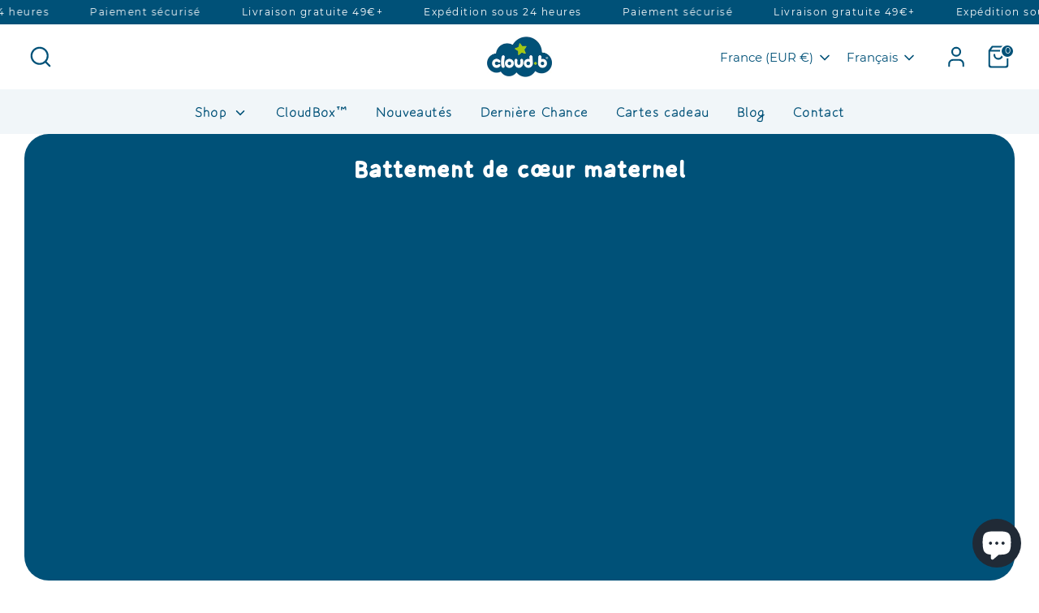

--- FILE ---
content_type: text/css
request_url: https://cloudb.com/cdn/shop/t/163/assets/header-mobile-features.css?v=49404855235069564751768237831
body_size: -486
content:
.header-mobile-features{gap:.5rem;width:100%;display:flex;margin-top:6rem;padding-inline:1.5rem;justify-content:space-evenly}.mobile-feature-card{width:100%;display:block;overflow:hidden;max-width:7.5rem;text-decoration:none}.mobile-feature-image{width:100%;height:auto;max-width:100%;aspect-ratio:1;max-height:100%;object-fit:cover;border-radius:50%;object-position:center;border:2px solid #005178}.mobile-feature-title{line-height:1;font-size:.9rem;text-align:center;padding-left:.25rem}@media screen and (min-width: 940px){.header-mobile-features{display:none}}
/*# sourceMappingURL=/cdn/shop/t/163/assets/header-mobile-features.css.map?v=49404855235069564751768237831 */


--- FILE ---
content_type: text/css
request_url: https://cloudb.com/cdn/shop/t/163/assets/section-products-grid.css?v=63424782480212536021768237844
body_size: 838
content:
#MainContent:has(.products-grid-modal[data-state=open]){z-index:100}body:has(.products-grid-modal[data-state=open]){height:100%;max-height:100%;overflow-y:hidden}.products-grid{--columns-count: 2;gap:1rem;display:grid;padding-inline:5%;grid-auto-rows:1fr;grid-template-columns:repeat(var(--columns-count),1fr)}.products-grid__block{--products-controls-opacity: .75;cursor:pointer;overflow:hidden;aspect-ratio:1/1;position:relative;border-radius:1rem;transition:.35s ease-in;box-shadow:.5rem .5rem 2rem #00000013}.products-grid__item{width:100%;height:100%}.products-grid__frame{width:100%;height:100%;display:flex;overflow:hidden;position:relative;align-items:center;justify-content:center}.products-grid__image,.products-grid__video{width:100%;height:100%;max-width:100%;max-height:100%;object-fit:cover;object-position:center}.products-grid__frame>svg{top:50%;left:50%;width:5rem;height:5rem;position:absolute;transform:translate(-50%,-50%)}.products-grid__button{--button-border-color: transparent;top:0;right:0;bottom:0;left:0;gap:1rem;margin:0;opacity:0;width:100%;height:100%;border:none;display:flex;cursor:pointer;position:absolute;border-radius:1rem;align-items:center;flex-direction:column;justify-content:center;transition:.35s ease-in-out;background:#ffffffdf}.products-grid__button>svg{--fill-color: #005178;width:2rem;height:2rem}.products-grid__button:hover,.products-grid__button:focus-visible{opacity:1}.products-grid__button-text{margin:0;padding:0;color:#fff;font-size:1rem;cursor:pointer;font-weight:500;padding-block:.3rem;padding-inline:1rem;display:inline-block;text-transform:capitalize;border:2px solid #005178;background-color:#005178;transition:.35s ease-in-out}.products-grid__button-text:hover,.products-grid__button-text:focus-visible{color:#005178;border-color:#005178;background-color:#fff}@media screen and (max-width: 699px){.products-grid__frame>svg{width:3rem;height:3rem}}@media screen and (min-width: 700px){.products-grid{--columns-count: 3}}@media screen and (min-width: 990px){.products-grid{--columns-count: 4;gap:2rem}.products-grid__block{border-radius:2rem}}.products-grid-modal{top:0;left:0;width:100%;height:100%;display:none;z-index:1000;position:fixed;cursor:default;max-width:100%;max-height:100%;align-items:center;justify-content:center;background:#00000073}.products-grid-modal[data-state=open]{display:flex;animation:modal-fade-in .35s ease-in-out forwards}.products-grid-modal[data-state=closing]{display:flex;animation:modal-fade-out .35s ease-in-out forwards}@keyframes modal-fade-in{0%{opacity:0}to{opacity:1}}@keyframes modal-fade-out{0%{opacity:1}to{opacity:0}}.products-grid-modal__container{width:60rem;height:50rem;display:grid;max-width:95%;cursor:default;overflow:hidden;background:#fff;position:relative;border-radius:30px;grid-template-rows:1fr;grid-template-columns:1fr .6fr;grid-template-areas:"image details"}.products-grid-modal__frame{display:flex;grid-area:image;overflow-y:hidden;align-items:center;justify-content:center}.products-grid-modal__image{width:100%;height:100%;max-width:100%;max-height:100%;object-fit:cover;object-position:center}.products-grid-modal__video{width:100%;height:100%;max-width:100%;max-height:100%;object-fit:contain;object-position:center}.products-grid-modal__button{--button-border-color: transparent;top:10px;padding:0;right:10px;width:3rem;height:3rem;display:flex;cursor:pointer;min-width:unset;border-radius:50%;position:absolute;align-items:center;justify-content:center;background:transparent;transition:.35s ease-in-out;border:2px solid transparent}.products-grid-modal__button:hover,.products-grid-modal__button:focus-visible{border-color:#000}.products-grid-modal__details{gap:2rem;grid-area:details;padding-block:4rem;padding-inline:2rem;scrollbar-width:none}.products-grid-modal__details::-webkit-scrollbar{width:.5rem;background:var(--header-background)}.products-grid-modal__details::-webkit-scrollbar-thumb{background:var(--header-text)}.products-grid-modal__link{gap:.5rem;display:flex;font-weight:400;font-size:1.4rem;text-align:center;align-items:center;text-decoration:none;justify-content:center;transition:.35s ease-in-out}.products-grid-modal__link>svg{--fill-color: #005178;width:1.8rem;height:1.8rem}.products-grid-modal__link:hover,.products-grid-modal__link:focus-visible{color:#000}.products-grid-modal__product{display:flex;margin-top:2rem;align-items:center;text-decoration:none;flex-direction:column}.products-grid-modal__product-frame{display:flex;overflow:hidden;align-items:center;border-radius:1rem;justify-content:center}.products-grid-modal__product-image{width:100%;height:100%;max-width:100%;max-height:100%;object-fit:cover;object-position:center}.products-grid-modal__product-title{margin-top:1rem;font-size:1.25rem;text-align:center;transition:.35s ease-in-out;font-family:Delius,sans-serif}.products-grid-modal__product:hover>.products-grid-modal__product-title,.products-grid-modal__product:focus-visible>.products-grid-modal__product-title{color:#000}.products-grid-modal__product-form>.products-grid-modal__product-button{color:#fff;border:none;display:block;cursor:pointer;font-size:1rem;font-weight:500;margin-top:1rem;border-radius:0;margin-inline:auto;padding-block:.5rem;padding-inline:.75rem;transition:.35s ease-in;text-transform:uppercase;background-color:#005178;border:2px solid #005178}.products-grid-modal__product-form>.products-grid-modal__product-button:disabled{opacity:.5;cursor:not-allowed}.products-grid-modal__product-form>.products-grid-modal__product-button:hover,.products-grid-modal__product-form>.products-grid-modal__product-button:focus-visible{color:#005178;transform:none;box-shadow:none;background-color:#fff}.products-grid-modal__product-description{max-height:28rem;overflow-y:scroll;scrollbar-width:none;margin-block:.75rem 1.75rem}.products-grid-modal__product-description::-webkit-scrollbar{width:.5rem;background:var(--header-background)}.products-grid-modal__product-description::-webkit-scrollbar-thumb{background:var(--header-text)}.products-grid-modal__product-description>p{font-size:1rem;margin-block:0;font-weight:300;line-height:1.5;text-align:justify}.products-grid-modal__controls{top:50%;left:50%;width:100%;display:flex;max-width:70rem;position:absolute;align-items:center;pointer-events:none;justify-content:space-between;transform:translate(-50%,-50%)}.products-grid-modal__arrow{color:#fff;display:flex;padding:.5rem;cursor:pointer;font-weight:600;min-width:unset;border:2px solid;border-color:none;border-radius:100%;align-items:center;pointer-events:all;justify-content:center;transition:.35s ease-in;background-color:transparent}.products-grid-modal__arrow>svg{--fill-color: #fff;width:2.5rem;height:2.5rem;transition:.35s ease-in}.products-grid-modal__arrow:hover,.products-grid-modal__arrow:focus-visible{border-color:#fff;background-color:#fff}.products-grid-modal__arrow:hover>svg,.products-grid-modal__arrow:focus-visible>svg{--fill-color: #000}@media screen and (min-width: 700px){.products-grid-modal__details{overflow-y:scroll}}@media screen and (max-width: 900px){.products-grid-modal__arrow{border-color:#000;background-color:#fff}.products-grid-modal__arrow>svg{--fill-color: #000 }.products-grid-modal__arrow:hover,.products-grid-modal__arrow:focus-visible{border-color:#000;background-color:#000}.products-grid-modal__arrow:hover>svg,.products-grid-modal__arrow:focus-visible>svg{--fill-color: #fff }}@media screen and (max-width: 699px){.products-grid-modal__container{height:auto;max-width:100%;max-height:100%;overflow-y:scroll;grid-template-rows:auto;grid-template-columns:1fr;grid-template-areas:"image" "details"}.products-grid-modal__frame{aspect-ratio:1 / 1}.products-grid-modal__product{max-width:55%;margin-inline:auto}.products-grid-modal__product-title{font-size:1.5rem}.products-grid-modal__product-description{max-width:80%;margin-inline:auto;margin-block:1rem 2rem}.products-grid-modal__product-button{margin-top:1rem}.products-grid-modal__button{background:#ffffff59}}@media screen and (max-width: 499px){.products-grid-modal{align-items:flex-start}.products-grid-modal__product{max-width:65%;margin-inline:auto}.products-grid-modal__product-title{font-size:1rem}}
/*# sourceMappingURL=/cdn/shop/t/163/assets/section-products-grid.css.map?v=63424782480212536021768237844 */


--- FILE ---
content_type: text/css
request_url: https://cloudb.com/cdn/shop/t/163/assets/section-cart-drawer.css?v=48950718865425320711768237842
body_size: 987
content:
html:has(.cart-drawer.cart-drawer-active) .header{z-index:0}html:has(.cart-drawer.cart-drawer-active) #shopify-chat{display:none}.header-cart{cursor:pointer}.cart-summary,.added-notice{display:none!important}.cart-drawer img{height:auto;max-width:100%}.cart-drawer a{display:block;text-decoration:none}.cart-drawer button{border:0;margin:0;padding:0;line-height:1;min-width:unset;box-shadow:none}.cart-drawer a,.cart-drawer a>svg,.cart-drawer button,.cart-drawer button>svg{transition:.25s ease-in-out}@keyframes cart-drawer-animate-in{0%{visibility:hidden}to{visibility:visible}}@keyframes cart-drawer-animate-out{0%{visibility:visible}to{visibility:hidden}}@keyframes cart-drawer-box-animate-in{0%{transform:translate(100%)}to{transform:translate(0)}}@keyframes cart-drawer-box-animate-out{0%{transform:translate(0)}to{transform:translate(100%)}}.cart-drawer[data-state=closed]{display:none}.cart-drawer[data-state=opening]{animation:cart-drawer-animate-in .25s ease-in forwards}.cart-drawer[data-state=opening] .cart-drawer-box{animation:cart-drawer-box-animate-in .25s ease-in forwards}.cart-drawer[data-state=closing]{animation:cart-drawer-animate-out .25s ease-in forwards}.cart-drawer[data-state=closing] .cart-drawer-box{animation:cart-drawer-box-animate-out .25s ease-in forwards}.cart-drawer{--text-color: #005178;top:0;right:0;bottom:0;left:0;width:100%;height:100%;display:block;z-index:20000;position:fixed;max-height:100vh;max-height:100dvh;background-color:#000000a6}.cart-drawer.cart-drawer-active{display:block}.cart-drawer-box{opacity:1;width:30rem;height:100%;display:flex;margin-left:auto;flex-direction:column;background-color:#fff;align-items:flex-start;justify-content:flex-start}.cart-drawer-box>*{width:inherit}.cart-drawer-header{display:flex;flex-wrap:nowrap;align-items:center;padding:12px;border-bottom:1px solid rgba(0,0,0,.15)}.cart-drawer-title{color:var(--text-color);padding-top:.5rem;margin-right:auto;font-size:24px}.cart-drawer-header .cart-drawer-close{--fill-color: rgba(0, 0, 0, .3);display:flex;padding:.35rem;border-radius:8px;background:#00000026}.cart-drawer-form{display:grid;overflow-y:auto;grid-template-rows:auto 1fr}.cart-drawer-empty{font-size:1.5rem;text-align:center;padding-top:1.5rem}.cart-drawer-progress{padding:16px 12px 8px}.cart-drawer-progress-text{font-size:16px;text-align:center;border-radius:8px;color:var(--text-color);text-transform:capitalize}.cart-drawer-progress-bar{width:75%;height:.6rem;position:relative;background:#dcdcdc;margin-inline:auto;margin-block:2.5rem 1.5rem}.cart-drawer-progress-fill{width:0%;height:100%;border-radius:8px;background-color:#005178;transition:.25s ease-in-out}.cart-drawer-progress-goal{--fill-color: #fff;width:fit-content;color:#fff;border-radius:8px;height:fit-content;padding:0 8px;aspect-ratio:0;background:transparent;top:50%;right:0;display:flex;overflow:clip;position:absolute;align-items:center;justify-content:center;transform:translate(50%,-50%)}.cart-drawer-progress-goal>svg{width:35px;margin-right:4px;height:auto;background:#005178;border-radius:100%;padding:8px}.cart-drawer-progress-goal-text{top:1.5rem;right:.25rem;max-width:7rem;font-size:.8rem;line-height:1.5;font-weight:700;text-align:center;position:absolute;color:var(--text-color);transform:translate(50%)}.cart-drawer-items{position:relative;padding-inline:1rem;padding-block:1.5rem}.cart-drawer-item{width:100%;display:flex;flex-wrap:nowrap;margin-bottom:1rem}.cart-drawer-item:last-of-type{margin-bottom:0}.cart-drawer-item-image{width:7rem}.cart-drawer-item-column{gap:.5rem;display:flex;flex-direction:column}.cart-drawer-item-column.left{flex:1 1 auto;margin-left:1rem;align-items:flex-start;justify-content:space-around}.cart-drawer-item-column.right{margin-right:1rem;align-items:flex-end;justify-content:space-around}.cart-drawer-item-title{font-size:.9rem;font-weight:600;text-decoration:none}.cart-drawer-item-quantity{display:flex;overflow:hidden;flex-flow:nowrap;border-radius:8px;border:1px solid rgba(0,0,0,.15)}.cart-drawer .cart-drawer-item-selector{background:#fff;border-radius:0;font-size:1.5rem;line-height:1.4em;padding:.2rem .6rem;color:#00000059}.cart-drawer-item-selector:focus-visible{background:#005178;color:var(--text-color)}.cart-drawer-item-input{margin:0;padding:0;width:60px;border-block:0;border-radius:0;font-weight:700;text-align:center;-moz-appearance:textfield;border-inline:1px solid rgba(0,0,0,.15)}.cart-drawer-item-input::-webkit-outer-spin-button,.cart-drawer-item-input::-webkit-inner-spin-button{-webkit-appearance:none;margin:0}.cart-drawer-item-remove{--fill-color: rgba(0, 0, 0, .15);background:transparent}.cart-drawer-item-remove:focus-visible{--fill-color: rgba(0, 0, 0, .3)}.cart-drawer-item-total{margin:0;font-size:1rem;font-weight:600;color:var(--fill-color)}.cart-drawer-upsell{margin-top:auto;padding-inline:1rem;padding-block:1rem 0;border-top:1px solid rgba(0,0,0,.15)}.cart-drawer-upsell-title{font-size:1.2rem;font-weight:700;text-align:center;margin-bottom:1rem;color:var(--text-color)}.cart-drawer-upsell-content{position:relative}.cart-drawer-upsell-items{overflow:clip;min-height:9rem;position:relative;border-radius:8px;margin-inline:2.5rem;background-color:#f1f6f9}.cart-drawer-upsell-controls{top:50%;width:100%;z-index:100;display:flex;position:absolute;align-items:center;pointer-events:none;padding-inline:.5rem;transform:translateY(-50%);justify-content:space-between}.cart-drawer-upsell-controls .cart-drawer-upsell-control{display:flex;padding:.2rem;--fill-color: #fff;align-items:center;pointer-events:all;justify-content:center}.cart-drawer-upsell-controls .cart-drawer-upsell-control>svg{width:2rem;height:auto}.cart-drawer-upsell-control:focus-visible{--fill-color: #005178;background-color:#fff}.cart-drawer-upsell-form{top:0;right:0;bottom:0;left:0;gap:1rem;opacity:0;width:100%;height:100%;display:flex;padding:1rem;flex-wrap:nowrap;position:absolute;background-color:#f1f6f9;transform:translate(100%);transition:.35s ease-in-out}.cart-drawer-upsell-form.focused{opacity:1;transform:translate(0)}.cart-drawer-upsell-form-image{width:7rem;border-radius:4px}.cart-drawer-upsell-form-col{display:flex;flex:1 1 100%;flex-direction:column;align-items:flex-start;justify-content:space-evenly}.cart-drawer-upsell-form-title{font-size:1rem;font-weight:700;line-height:.8em;color:var(--text-color);transition:.25s ease-in-out}.cart-drawer-upsell-form-title:focus-visible{color:#000}.cart-drawer-upsell-form-price{margin:0;font-weight:300;font-size:1.2rem;color:var(--text-color)}.cart-drawer-upsell .cart-drawer-upsell-form-submit{width:100%;display:block;font-weight:700;border-radius:8px;padding-block:.7rem;border:2px solid #005178}.cart-drawer-footer{padding:12px}.cart-drawer-total{text-align:right;margin-bottom:12px;font-size:24px}.cart-drawer-checkout{width:100%;color:#fff;font-weight:700;text-align:center;padding-block:8px;border-radius:10px;border:2px solid #005178;background-color:#005178}.cart-drawer-checkout:focus-visible{color:#005178;background:#fff}.cart-drawer-payment-icons{gap:.5rem;width:100%;display:flex;flex-wrap:wrap;padding-top:1rem;margin-inline:auto;align-items:center;justify-content:center}.cart-drawer-payment-icon{display:flex}@media screen and (min-width: 990px){.cart-drawer-close:hover{--fill-color: #fff;background:#0000004d}.cart-drawer-upsell-form-title:hover{color:#000}.cart-drawer-item-selector:hover{color:#fff;background:#005178}.cart-drawer-item-remove:hover{--fill-color: rgba(0, 0, 0, .3)}.cart-drawer-checkout:hover,.cart-drawer-upsell-control:hover,.cart-drawer-upsell-form-submit:hover{--fill-color: #005178;color:#005178;background:#fff}}@media screen and (min-width: 880px){.cart-drawer-payment-icons{max-width:100%}}@media screen and (max-width: 768px){.cart-drawer-box{width:100%;max-width:30rem}.cart-drawer-progress-bar{margin-block:2rem 1.5rem}.cart-drawer-items{padding-block:.75rem}.cart-drawer-item-image{width:6rem}.cart-drawer-item-title{font-size:.8rem;line-height:1.5}.cart-drawer .cart-drawer-item-selector{font-size:1.8rem;line-height:1.5rem;padding:.2rem .7rem}.cart-drawer-upsell-title{font-size:1rem}.cart-drawer-upsell-form-image{width:6rem}.cart-drawer-upsell-form-title{font-size:.9rem;line-height:1rem}.cart-drawer-upsell-items{min-height:8rem}.cart-drawer-upsell-form-price{font-size:1rem}.cart-drawer-upsell .cart-drawer-upsell-form-submit{padding-block:.7rem}.cart-drawer-box>*{width:100%}.cart-drawer-footer{padding-block:1.5rem}}
/*# sourceMappingURL=/cdn/shop/t/163/assets/section-cart-drawer.css.map?v=48950718865425320711768237842 */


--- FILE ---
content_type: text/javascript
request_url: https://cloudb.com/cdn/shop/t/163/assets/section-cart-drawer.js?v=108498429662244361211768237843
body_size: 1400
content:
const cart_root=window.Shopify.routes.root,checkoutEndpoint=getCheckoutEndpoint(),cartLocale=`${cart_root}cart.js`,cartLocaleAdd=`${cart_root}cart/add.js`,cartUpdateLocale=`${cart_root}cart/update.js`;attachListeners(),document.addEventListener("click",async event2=>{event2.target.closest(".cart-drawer-toggle")&&(event2.preventDefault(),await updateDrawer())}),document.addEventListener("submit",async event2=>{const formSubmit=event2.target.closest(".cart-drawer-submit"),upsellSubmit=event2.target.closest(".cart-upsell-submit"),instafeedSubmit=event2.target.closest(".cart-instafeed-submit");formSubmit&&await handleFormSubmit(formSubmit),upsellSubmit&&await handleAddFormSubmit(upsellSubmit),instafeedSubmit&&await handleAddFormSubmit(instafeedSubmit)}),document.addEventListener("change",async event2=>{const input=event2.target.closest(".cart-drawer-item-input");if(input){const key=event2.target.closest(".cart-drawer-item").getAttribute("data-item-key");await fetch(cartUpdateLocale,{method:"post",headers:{Accept:"application/json","Content-Type":"application/json"},body:JSON.stringify({updates:{[key]:input.value}})}),await updateDrawer()}});async function handleFormSubmit(form){event.preventDefault(),await fetch(cartLocaleAdd,{method:"post",body:new FormData(form)}),await updateDrawer()}async function handleAddFormSubmit(form){event.preventDefault();const key=form.getAttribute("data-key");await fetch(cartUpdateLocale,{method:"post",headers:{Accept:"application/json","Content-Type":"application/json"},body:JSON.stringify({updates:{[key]:1}})}),await updateDrawer()}function openDrawer(){const cart_drawer=document.querySelector(".cart-drawer");cart_drawer&&(cart_drawer.getAttribute("data-state")==="closed"&&(cart_drawer.setAttribute("data-state","opening"),cart_drawer.addEventListener("animationend",event2=>{cart_drawer.setAttribute("data-state","open")},{once:!0})),attachListeners())}function closeDrawer(){const cart_drawer=document.querySelector(".cart-drawer");cart_drawer&&cart_drawer.getAttribute("data-state")==="open"&&(cart_drawer.setAttribute("data-state","closing"),cart_drawer.addEventListener("animationend",event2=>{cart_drawer.setAttribute("data-state","closed")},{once:!0}))}function updateCheckoutEndpoint(){const drawer_checkout=document.querySelector(".cart-drawer-checkout");drawer_checkout&&drawer_checkout.setAttribute("href",checkoutEndpoint)}function attachListeners(){const cart_drawer=document.querySelector(".cart-drawer"),cart_drawer_close=document.querySelector(".cart-drawer-close"),cart_drawer_box=document.querySelector(".cart-drawer-box");cart_drawer&&cart_drawer.addEventListener("click",closeDrawer),cart_drawer_close&&cart_drawer_close.addEventListener("click",closeDrawer),cart_drawer_box&&cart_drawer_box.addEventListener("click",event2=>event2.stopPropagation());const quantitySelectorsDecrease=Array.from(document.querySelectorAll("button.cart-drawer-item-selector.decrease")),quantitySelectorsIncrease=Array.from(document.querySelectorAll("button.cart-drawer-item-selector.increase"));quantitySelectorsDecrease&&quantitySelectorsDecrease.forEach(selector=>selector.addEventListener("click",event2=>{updateItemQuantity(event2.target.closest(".cart-drawer-item"),-1)})),quantitySelectorsIncrease&&quantitySelectorsIncrease.forEach(selector=>selector.addEventListener("click",event2=>{updateItemQuantity(event2.target.closest(".cart-drawer-item"),1)}));const quantitySelectorsRemove=Array.from(document.querySelectorAll("button.cart-drawer-item-remove"));quantitySelectorsRemove&&quantitySelectorsRemove.forEach(selector=>selector.addEventListener("click",event2=>{updateItemQuantity(event2.target.closest(".cart-drawer-item"),0)}));const upsell_control_prev=document.querySelector(".cart-drawer-upsell-control.prev"),upsell_control_next=document.querySelector(".cart-drawer-upsell-control.next");upsell_control_prev&&upsell_control_prev.addEventListener("click",event2=>updateUpsellSlider(Array.from(document.querySelectorAll(".cart-drawer-upsell-form")),-1)),upsell_control_next&&upsell_control_next.addEventListener("click",event2=>updateUpsellSlider(Array.from(document.querySelectorAll(".cart-drawer-upsell-form")),1));const progress_fill=document.querySelector(".cart-drawer-progress-fill");progress_fill&&(progress_fill.style.width=progress_fill.getAttribute("data-progress"));const cart_drawer_form=document.querySelector(".cart-drawer-form");cart_drawer_form&&cart_drawer_form.addEventListener("submit",event2=>event2.preventDefault())}function updateCartCount(){let newCount;const cart_drawer_form=document.querySelector("form.cart-drawer-form"),cart_drawer_empty=document.querySelector("p.cart-drawer-empty");if(!cart_drawer_form&&!cart_drawer_empty)return;cart_drawer_form&&(newCount=cart_drawer_form.getAttribute("data-count")),cart_drawer_empty&&(newCount=0);const counters=document.querySelectorAll(".header-cart__count");counters&&counters.forEach(counter=>counter.innerHTML=newCount)}async function updateDrawer(){const content=await(await fetch(window.Shopify.routes.root+"?section_id=section-cart-drawer")).text(),html=document.createElement("div");html.innerHTML=content;const newbox=html.querySelector(".cart-drawer").innerHTML;document.querySelector(".cart-drawer").innerHTML=newbox,openDrawer(),updateCartCount(),updateCheckoutEndpoint()}async function updateItemQuantity(item,modifier){const key=item.getAttribute("data-item-key"),input=item.querySelector("input.cart-drawer-item-input"),quantity=modifier===0?0:Number(input.value)+modifier;await fetch(cartUpdateLocale,{method:"post",headers:{Accept:"application/json","Content-Type":"application/json"},body:JSON.stringify({updates:{[key]:quantity}})}),await updateDrawer()}function getCheckoutEndpoint(){const pathLocale=window.location.href.replace("https://cloudb.com/","").split("/")[0];let endpointLocale="",endpointCart="/checkout";return pathLocale.includes("?")?endpointLocale=pathLocale.split("?")[0]:pathLocale!==""&&pathLocale!=="collections"&&pathLocale!=="products"&&(endpointLocale="/"+pathLocale),endpointLocale+endpointCart}function updateUpsellSlider(forms,modifier){const focused=document.querySelector(".cart-drawer-upsell-form.focused"),currentIndex=forms.indexOf(focused)+modifier,arrayLength=forms.length-1;focused.classList.remove("focused"),currentIndex<0&&forms[arrayLength].classList.add("focused"),currentIndex>arrayLength&&forms[0].classList.add("focused"),currentIndex>=0&&currentIndex<=arrayLength&&forms[currentIndex].classList.add("focused")}function rebindCartDrawer(){attachListeners(),updateCartCount(),updateCheckoutEndpoint()}document.addEventListener("DOMContentLoaded",()=>{let lastCartTotal=null,isProcessing=!1;function fetchConfig(type="json"){return{method:"POST",headers:{"Content-Type":"application/json",Accept:`application/${type}`}}}function fetchCart(){return fetch("/cart.js",{method:"GET",headers:{Accept:"application/json"}}).then(response=>{if(!response.ok)throw new Error("Error fetching cart");return response.json()})}function addProductToCart(productId){if(isProcessing)return;isProcessing=!0;const formData={items:[{id:productId,properties:{gift:"yes"},quantity:1}],sections:"section-cart-drawer",sections_url:window.location.pathname},body=JSON.stringify(formData);fetch(window.Shopify.routes.root+"cart/add.js",{...fetchConfig(),body}).then(response=>{if(!response.ok)throw new Error("Error adding product to cart");return response.text()}).then(state=>{const parsedState=JSON.parse(state);console.log("parsed state",parsedState);let cart=document.querySelector(".main-cart-drawer-parent");if(console.log("cart",cart),cart&&parsedState.sections&&parsedState.sections["section-cart-drawer"]){cart.innerHTML=parsedState.sections["section-cart-drawer"];const drawer=document.querySelector(".cart-drawer");drawer&&(drawer.setAttribute("data-state","open"),drawer.classList.add("active")),rebindCartDrawer()}checkCartTotal()}).catch(error=>{console.error("Error:",error)}).finally(()=>{isProcessing=!1})}function removeGiftProduct(productId){isProcessing||(isProcessing=!0,fetch("/cart/change.js",{method:"POST",headers:{"Content-Type":"application/json"},body:JSON.stringify({id:productId,quantity:0,sections:"section-cart-drawer",sections_url:window.location.pathname})}).then(response=>{if(!response.ok)throw new Error("Error removing product from cart");return response.text()}).then(state=>{const parsedState=JSON.parse(state);let cart=document.querySelector(".main-cart-drawer-parent");if(cart&&parsedState.sections&&parsedState.sections["section-cart-drawer"]){cart.innerHTML=parsedState.sections["section-cart-drawer"];const drawer=document.querySelector(".cart-drawer");drawer&&(drawer.setAttribute("data-state","open"),drawer.classList.add("active")),rebindCartDrawer()}checkCartTotal()}).catch(error=>console.error("Error removing gift product",error)).finally(()=>{isProcessing=!1}))}function checkCartTotal(){const totalElement=document.querySelector(".total-see-drawer");if(totalElement){const currentTotal=totalElement.textContent.trim();currentTotal!==lastCartTotal&&(lastCartTotal=currentTotal,runCartUpdate())}}async function runCartUpdate(){const addBenefitButton=document.getElementById("add-benefit-product");let cart=document.getElementById("cart-drawer-progress");if(!cart)return;const productId=cart.dataset.productId;let isInCart=cart.dataset.incart;const cartOnlyOneItem=cart.dataset.size==1,giftCardOnlyItem=cart.dataset.first==0xaa1462b010c,cart_items=cart.dataset.items;let cartJson;try{cartJson=await fetchCart()}catch(err){console.error("Error fetching cart in runCartUpdate",err);return}isInCart=cartJson.items.some(item=>item.product_id==0xaa07579010c),giftCardInCart=cartJson.items.some(item=>item.product_id==0xaa1462b010c),cartOnlyOneItem&&giftCardOnlyItem&&removeGiftProduct(productId),cart.dataset.size==2&&giftCardInCart&&isInCart?removeGiftProduct(productId):addBenefitButton&&isInCart==!1?addProductToCart(productId):!addBenefitButton&&isInCart==!0&&removeGiftProduct(productId)}new MutationObserver(()=>{const cartProgress=document.getElementById("cart-drawer-progress");cartProgress&&cartProgress.dataset.productId&&runCartUpdate()}).observe(document.body,{childList:!0,subtree:!0})});
//# sourceMappingURL=/cdn/shop/t/163/assets/section-cart-drawer.js.map?v=108498429662244361211768237843


--- FILE ---
content_type: text/javascript
request_url: https://cloudb.com/cdn/shop/t/163/assets/cookie-preferences-toggle.js?v=180363651137516616411768237819
body_size: -587
content:
const footerNavbar = document.querySelector('.small-nav');
const cookieToggleItem = footerNavbar.querySelector('.small-nav__item:last-of-type');

cookieToggleItem.addEventListener('click', event => {
  event.preventDefault();
  event.stopPropagation();
  
  const cookiePreferences = document.querySelector("#shopify-pc__banner");
  console.log(cookiePreferences)

  if(!cookiePreferences) return;

  cookiePreferences.style.display = "block";
})

--- FILE ---
content_type: text/javascript
request_url: https://cloudb.com/cdn/shop/t/163/assets/custom-new-video-js.js?v=150233844076362044631768237823
body_size: -558
content:
const customVideos=Array.from(document.querySelectorAll(".custom-video-element")),customVideoOverlays=Array.from(document.querySelectorAll(".custom-video-overlay"));customVideos&&customVideoOverlays&&(customVideos.forEach(video=>{const index=customVideos.indexOf(video);video.addEventListener("playing",()=>{customVideoOverlays[index].style.display="none"})}),customVideoOverlays.forEach(overlay=>{const index=customVideoOverlays.indexOf(overlay);overlay.addEventListener("click",()=>{customVideos[index].play()})}),customVideoOverlays.forEach(overlay=>{const index=customVideoOverlays.indexOf(overlay);overlay.addEventListener("touchend",()=>{customVideos[index].play()})}));
//# sourceMappingURL=/cdn/shop/t/163/assets/custom-new-video-js.js.map?v=150233844076362044631768237823


--- FILE ---
content_type: text/javascript
request_url: https://cloudb.com/cdn/shop/t/163/assets/section-products-grid.js?v=177916334589376652711768237845
body_size: 101
content:
const classModal=".products-grid-modal",classModalOpen='.products-grid-modal[data-state="open"]',classGridBlock=".products-grid__block",classModalButtonOpen=".products-grid__button",classModalContent=".products-grid-modal__container",classModalButtonClose=".products-grid-modal__button",classModalPrev=".products-grid-modal__arrow-prev",classModalNext=".products-grid-modal__arrow-next",modalArray=Array.from(document.querySelectorAll(classModal)),modalPrevArray=Array.from(document.querySelectorAll(classModalPrev)),modalNextArray=Array.from(document.querySelectorAll(classModalNext)),modalOpenArray=Array.from(document.querySelectorAll(classModalButtonOpen)),modalCloseArray=Array.from(document.querySelectorAll(classModalButtonClose)),modalContainerArray=Array.from(document.querySelectorAll(classModalContent)),classModalForm=".products-grid-modal__product-form",modalFormArray=Array.from(document.querySelectorAll(classModalForm));function updateCartEndpoint(){const currentPath=window.location.href.replace("https://cloudb.com/",""),pathLocale=currentPath.split("/")[0];let endpointLocale="",endpointCart="/cart/add";console.log("Current Path: ",currentPath),console.log("Path Locale: ",pathLocale),pathLocale.includes("?")?endpointLocale=pathLocale.split("?")[0]:pathLocale!==""&&pathLocale!=="collections"&&pathLocale!=="products"&&(endpointLocale="/"+pathLocale),console.log("Endpoint Locale: ",endpointLocale);const endpoint=endpointLocale+endpointCart;console.log("Endpoint: ",endpoint),modalFormArray.forEach(modalForm=>{modalForm.setAttribute("action",endpoint)})}updateCartEndpoint(),modalContainerArray&&modalContainerArray.forEach(item=>{item.addEventListener("click",event=>{event.stopImmediatePropagation()})}),modalArray&&modalArray.forEach(item=>{item.addEventListener("click",()=>{closeModal(item)})}),modalOpenArray&&modalOpenArray.forEach(item=>{item.addEventListener("click",()=>{openModal(item)})}),modalCloseArray&&modalCloseArray.forEach(item=>{item.addEventListener("click",()=>{closeModal(item)})}),modalPrevArray&&modalPrevArray.forEach(button=>{button.addEventListener("click",()=>{changeModal(-1)})}),modalNextArray&&modalNextArray.forEach(button=>{button.addEventListener("click",()=>{changeModal(1)})});function closeModal(target){let modal;modalArray&&modalArray.includes(target)?(modal=target,console.log(modal)):modal=target.parentNode.parentNode,modal&&modal.getAttribute("data-state")==="open"&&(modal.setAttribute("data-state","closing"),modal.addEventListener("animationend",()=>{modal.setAttribute("data-state","closed")},{once:!0}))}function openModal(target){const modal=target.closest(classGridBlock).querySelector(classModal);modal&&modal.getAttribute("data-state")==="closed"&&modal.setAttribute("data-state","open")}function changeModal(modifier){if(!modalArray)return;const currentIndex=modalArray.indexOf(document.querySelector(classModalOpen)),currentCount=modalArray.length;modalArray[currentIndex].setAttribute("data-state","closing"),modalArray[currentIndex].addEventListener("animationend",()=>{modalArray[currentIndex].setAttribute("data-state","closed")},{once:!0}),modifier==1?currentIndex==currentCount-1?modalArray[0].setAttribute("data-state","open"):modalArray[currentIndex+1].setAttribute("data-state","open"):modifier==-1&&(currentIndex==0?modalArray[currentCount-1].setAttribute("data-state","open"):modalArray[currentIndex-1].setAttribute("data-state","open"))}
//# sourceMappingURL=/cdn/shop/t/163/assets/section-products-grid.js.map?v=177916334589376652711768237845


--- FILE ---
content_type: text/javascript
request_url: https://cloudb.com/cdn/shop/t/163/assets/header-hover-picker.js?v=138597939696437551381768237831
body_size: 222
content:
document.addEventListener("DOMContentLoaded",function(){const imageUrls={"tranquil-family":"https://cdn.shopify.com/s/files/1/0656/9292/6220/collections/whalecoll2_407c26a1-8aea-4dae-8093-a1eccc0a43bc.jpg?v=1674134974","tranquil-turtle\u2122-rechargeable":"https://cloudb.com/cdn/shop/files/DSC03253-Grande_42952d1a-dd0d-4071-b1ec-5d81f451fd76.webp?v=1706301897","tranquil-turtle\u2122":"https://cdn.shopify.com/s/files/1/0656/9292/6220/collections/turtelcollection.jpg?v=1673789702","tranquil-penguin\u2122":"https://cdn.shopify.com/s/files/1/0656/9292/6220/files/9200-PG_4.jpg?v=1723879827","tranquil-whale\u2122":"https://cdn.shopify.com/s/files/1/0656/9292/6220/products/DSC03265-Moyenne_eaddc322-1aa7-403b-8d73-7df706fb993e.webp?v=1692972216","stars-projectors":"https://cdn.shopify.com/s/files/1/0656/9292/6220/collections/starprojherader.jpg?v=1674139823","twilight-turtle\u2122":"https://cdn.shopify.com/s/files/1/0656/9292/6220/collections/7323-BL_lifestyle_14_-_Moyenne.jpg?v=1674848533","twinkling-twilight-turtles":"https://cdn.shopify.com/s/files/1/0656/9292/6220/collections/twinklecoll.jpg?v=1673792654","twilight-buddies":"https://cdn.shopify.com/s/files/1/0656/9292/6220/files/7473-BB_23.jpg?v=1708102130","twilight-ladybug":"https://cdn.shopify.com/s/files/1/0656/9292/6220/files/lady.png?v=1708102032","dream-buddies":"https://cdn.shopify.com/s/files/1/0656/9292/6220/collections/dreamcoll.jpg?v=1673792428","on-the-go":"https://cdn.shopify.com/s/files/1/0656/9292/6220/collections/0cb1b3a3-a3ff-4d72-9d37-2d7fe89a4b4a._CR0_0_500_500_SX460.jpg?v=1673789440","travel-sound-soothers":"https://cdn.shopify.com/s/files/1/0656/9292/6220/files/Screenshot_2024-02-16_175408.png?v=1708102480","sweet-dreamz\u2122":"https://cloudb.com/cdn/shop/collections/sweet-dreamz_1524x.jpg?v=1673790677","twinkles-to-go":"https://cdn.shopify.com/s/files/1/0656/9292/6220/files/7451-PK3_lifestyle_14_square-1_e896fb1b-7c5d-4e3f-b9c3-fc945a9c6d79.jpg?v=1707401372","sound-soothers":"https://cloudb.com/cdn/shop/collections/lionhome_1524x.jpg?v=1673771944","lovelight\u2122-buddies":"https://cdn.shopify.com/s/files/1/0656/9292/6220/files/lovelight.png?v=1708710651","cloudbox\u2122":"https://cdn.shopify.com/s/files/1/0656/9292/6220/files/cloudbox-screen.png?v=1708711040","shop-all":"https://cloudb.com/cdn/shop/files/menutopcb_1524x.jpg?v=1693901867"},preloadedImages={};for(const key in imageUrls){const img=new Image;img.src=imageUrls[key],preloadedImages[key]=img}const testImage=document.getElementById("navigation-hovering-img");document.querySelectorAll("a[data-hover]").forEach(function(link){link.addEventListener("mouseover",function(){const productHandle=this.getAttribute("data-hover"),image=preloadedImages[productHandle];image&&(testImage.src=image.src)})})});
//# sourceMappingURL=/cdn/shop/t/163/assets/header-hover-picker.js.map?v=138597939696437551381768237831
